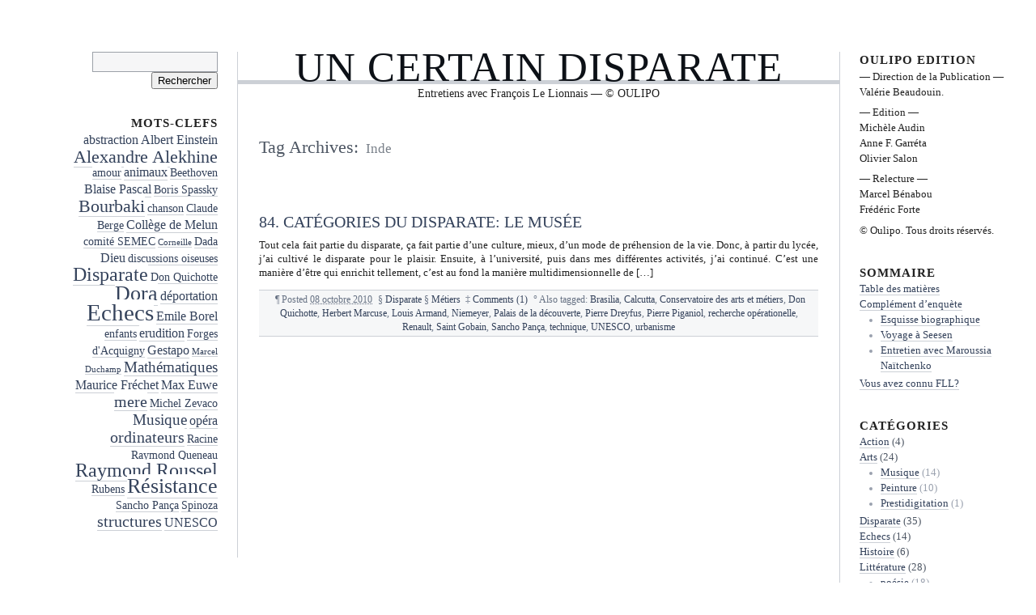

--- FILE ---
content_type: text/html; charset=UTF-8
request_url: https://blogs.oulipo.net/fll/tag/inde/
body_size: 9769
content:
<!DOCTYPE html PUBLIC "-//W3C//DTD XHTML 1.0 Transitional//EN" "http://www.w3.org/TR/xhtml1/DTD/xhtml1-transitional.dtd">
<html xmlns="http://www.w3.org/1999/xhtml" lang="fr-FR">
<head profile="http://gmpg.org/xfn/11">
	<title>Un certain disparate - 84. Catégories du disparate: le musée</title>
	<meta http-equiv="content-type" content="text/html; charset=UTF-8" />
	<link rel="stylesheet" type="text/css" media="screen,projection" href="https://blogs.oulipo.net/fll/wp-content/themes/blogtxt/style.css" title="blog.txt" />
	<link rel="stylesheet" type="text/css" media="print" href="https://blogs.oulipo.net/fll/wp-content/themes/blogtxt/print.css" />
	<link rel="alternate" type="application/rss+xml" href="https://blogs.oulipo.net/fll/feed/" title="Un certain disparate RSS feed" />
	<link rel="alternate" type="application/rss+xml" href="https://blogs.oulipo.net/fll/comments/feed/" title="Un certain disparate comments RSS feed" />
	<link rel="pingback" href="https://blogs.oulipo.net/fll/xmlrpc.php" />

<meta name='robots' content='max-image-preview:large' />
<link rel="alternate" type="application/rss+xml" title="Un certain disparate &raquo; Flux de l’étiquette Inde" href="https://blogs.oulipo.net/fll/tag/inde/feed/" />
<style id='wp-img-auto-sizes-contain-inline-css' type='text/css'>
img:is([sizes=auto i],[sizes^="auto," i]){contain-intrinsic-size:3000px 1500px}
/*# sourceURL=wp-img-auto-sizes-contain-inline-css */
</style>
<style id='wp-emoji-styles-inline-css' type='text/css'>

	img.wp-smiley, img.emoji {
		display: inline !important;
		border: none !important;
		box-shadow: none !important;
		height: 1em !important;
		width: 1em !important;
		margin: 0 0.07em !important;
		vertical-align: -0.1em !important;
		background: none !important;
		padding: 0 !important;
	}
/*# sourceURL=wp-emoji-styles-inline-css */
</style>
<style id='wp-block-library-inline-css' type='text/css'>
:root{--wp-block-synced-color:#7a00df;--wp-block-synced-color--rgb:122,0,223;--wp-bound-block-color:var(--wp-block-synced-color);--wp-editor-canvas-background:#ddd;--wp-admin-theme-color:#007cba;--wp-admin-theme-color--rgb:0,124,186;--wp-admin-theme-color-darker-10:#006ba1;--wp-admin-theme-color-darker-10--rgb:0,107,160.5;--wp-admin-theme-color-darker-20:#005a87;--wp-admin-theme-color-darker-20--rgb:0,90,135;--wp-admin-border-width-focus:2px}@media (min-resolution:192dpi){:root{--wp-admin-border-width-focus:1.5px}}.wp-element-button{cursor:pointer}:root .has-very-light-gray-background-color{background-color:#eee}:root .has-very-dark-gray-background-color{background-color:#313131}:root .has-very-light-gray-color{color:#eee}:root .has-very-dark-gray-color{color:#313131}:root .has-vivid-green-cyan-to-vivid-cyan-blue-gradient-background{background:linear-gradient(135deg,#00d084,#0693e3)}:root .has-purple-crush-gradient-background{background:linear-gradient(135deg,#34e2e4,#4721fb 50%,#ab1dfe)}:root .has-hazy-dawn-gradient-background{background:linear-gradient(135deg,#faaca8,#dad0ec)}:root .has-subdued-olive-gradient-background{background:linear-gradient(135deg,#fafae1,#67a671)}:root .has-atomic-cream-gradient-background{background:linear-gradient(135deg,#fdd79a,#004a59)}:root .has-nightshade-gradient-background{background:linear-gradient(135deg,#330968,#31cdcf)}:root .has-midnight-gradient-background{background:linear-gradient(135deg,#020381,#2874fc)}:root{--wp--preset--font-size--normal:16px;--wp--preset--font-size--huge:42px}.has-regular-font-size{font-size:1em}.has-larger-font-size{font-size:2.625em}.has-normal-font-size{font-size:var(--wp--preset--font-size--normal)}.has-huge-font-size{font-size:var(--wp--preset--font-size--huge)}.has-text-align-center{text-align:center}.has-text-align-left{text-align:left}.has-text-align-right{text-align:right}.has-fit-text{white-space:nowrap!important}#end-resizable-editor-section{display:none}.aligncenter{clear:both}.items-justified-left{justify-content:flex-start}.items-justified-center{justify-content:center}.items-justified-right{justify-content:flex-end}.items-justified-space-between{justify-content:space-between}.screen-reader-text{border:0;clip-path:inset(50%);height:1px;margin:-1px;overflow:hidden;padding:0;position:absolute;width:1px;word-wrap:normal!important}.screen-reader-text:focus{background-color:#ddd;clip-path:none;color:#444;display:block;font-size:1em;height:auto;left:5px;line-height:normal;padding:15px 23px 14px;text-decoration:none;top:5px;width:auto;z-index:100000}html :where(.has-border-color){border-style:solid}html :where([style*=border-top-color]){border-top-style:solid}html :where([style*=border-right-color]){border-right-style:solid}html :where([style*=border-bottom-color]){border-bottom-style:solid}html :where([style*=border-left-color]){border-left-style:solid}html :where([style*=border-width]){border-style:solid}html :where([style*=border-top-width]){border-top-style:solid}html :where([style*=border-right-width]){border-right-style:solid}html :where([style*=border-bottom-width]){border-bottom-style:solid}html :where([style*=border-left-width]){border-left-style:solid}html :where(img[class*=wp-image-]){height:auto;max-width:100%}:where(figure){margin:0 0 1em}html :where(.is-position-sticky){--wp-admin--admin-bar--position-offset:var(--wp-admin--admin-bar--height,0px)}@media screen and (max-width:600px){html :where(.is-position-sticky){--wp-admin--admin-bar--position-offset:0px}}

/*# sourceURL=wp-block-library-inline-css */
</style><style id='global-styles-inline-css' type='text/css'>
:root{--wp--preset--aspect-ratio--square: 1;--wp--preset--aspect-ratio--4-3: 4/3;--wp--preset--aspect-ratio--3-4: 3/4;--wp--preset--aspect-ratio--3-2: 3/2;--wp--preset--aspect-ratio--2-3: 2/3;--wp--preset--aspect-ratio--16-9: 16/9;--wp--preset--aspect-ratio--9-16: 9/16;--wp--preset--color--black: #000000;--wp--preset--color--cyan-bluish-gray: #abb8c3;--wp--preset--color--white: #ffffff;--wp--preset--color--pale-pink: #f78da7;--wp--preset--color--vivid-red: #cf2e2e;--wp--preset--color--luminous-vivid-orange: #ff6900;--wp--preset--color--luminous-vivid-amber: #fcb900;--wp--preset--color--light-green-cyan: #7bdcb5;--wp--preset--color--vivid-green-cyan: #00d084;--wp--preset--color--pale-cyan-blue: #8ed1fc;--wp--preset--color--vivid-cyan-blue: #0693e3;--wp--preset--color--vivid-purple: #9b51e0;--wp--preset--gradient--vivid-cyan-blue-to-vivid-purple: linear-gradient(135deg,rgb(6,147,227) 0%,rgb(155,81,224) 100%);--wp--preset--gradient--light-green-cyan-to-vivid-green-cyan: linear-gradient(135deg,rgb(122,220,180) 0%,rgb(0,208,130) 100%);--wp--preset--gradient--luminous-vivid-amber-to-luminous-vivid-orange: linear-gradient(135deg,rgb(252,185,0) 0%,rgb(255,105,0) 100%);--wp--preset--gradient--luminous-vivid-orange-to-vivid-red: linear-gradient(135deg,rgb(255,105,0) 0%,rgb(207,46,46) 100%);--wp--preset--gradient--very-light-gray-to-cyan-bluish-gray: linear-gradient(135deg,rgb(238,238,238) 0%,rgb(169,184,195) 100%);--wp--preset--gradient--cool-to-warm-spectrum: linear-gradient(135deg,rgb(74,234,220) 0%,rgb(151,120,209) 20%,rgb(207,42,186) 40%,rgb(238,44,130) 60%,rgb(251,105,98) 80%,rgb(254,248,76) 100%);--wp--preset--gradient--blush-light-purple: linear-gradient(135deg,rgb(255,206,236) 0%,rgb(152,150,240) 100%);--wp--preset--gradient--blush-bordeaux: linear-gradient(135deg,rgb(254,205,165) 0%,rgb(254,45,45) 50%,rgb(107,0,62) 100%);--wp--preset--gradient--luminous-dusk: linear-gradient(135deg,rgb(255,203,112) 0%,rgb(199,81,192) 50%,rgb(65,88,208) 100%);--wp--preset--gradient--pale-ocean: linear-gradient(135deg,rgb(255,245,203) 0%,rgb(182,227,212) 50%,rgb(51,167,181) 100%);--wp--preset--gradient--electric-grass: linear-gradient(135deg,rgb(202,248,128) 0%,rgb(113,206,126) 100%);--wp--preset--gradient--midnight: linear-gradient(135deg,rgb(2,3,129) 0%,rgb(40,116,252) 100%);--wp--preset--font-size--small: 13px;--wp--preset--font-size--medium: 20px;--wp--preset--font-size--large: 36px;--wp--preset--font-size--x-large: 42px;--wp--preset--spacing--20: 0.44rem;--wp--preset--spacing--30: 0.67rem;--wp--preset--spacing--40: 1rem;--wp--preset--spacing--50: 1.5rem;--wp--preset--spacing--60: 2.25rem;--wp--preset--spacing--70: 3.38rem;--wp--preset--spacing--80: 5.06rem;--wp--preset--shadow--natural: 6px 6px 9px rgba(0, 0, 0, 0.2);--wp--preset--shadow--deep: 12px 12px 50px rgba(0, 0, 0, 0.4);--wp--preset--shadow--sharp: 6px 6px 0px rgba(0, 0, 0, 0.2);--wp--preset--shadow--outlined: 6px 6px 0px -3px rgb(255, 255, 255), 6px 6px rgb(0, 0, 0);--wp--preset--shadow--crisp: 6px 6px 0px rgb(0, 0, 0);}:where(.is-layout-flex){gap: 0.5em;}:where(.is-layout-grid){gap: 0.5em;}body .is-layout-flex{display: flex;}.is-layout-flex{flex-wrap: wrap;align-items: center;}.is-layout-flex > :is(*, div){margin: 0;}body .is-layout-grid{display: grid;}.is-layout-grid > :is(*, div){margin: 0;}:where(.wp-block-columns.is-layout-flex){gap: 2em;}:where(.wp-block-columns.is-layout-grid){gap: 2em;}:where(.wp-block-post-template.is-layout-flex){gap: 1.25em;}:where(.wp-block-post-template.is-layout-grid){gap: 1.25em;}.has-black-color{color: var(--wp--preset--color--black) !important;}.has-cyan-bluish-gray-color{color: var(--wp--preset--color--cyan-bluish-gray) !important;}.has-white-color{color: var(--wp--preset--color--white) !important;}.has-pale-pink-color{color: var(--wp--preset--color--pale-pink) !important;}.has-vivid-red-color{color: var(--wp--preset--color--vivid-red) !important;}.has-luminous-vivid-orange-color{color: var(--wp--preset--color--luminous-vivid-orange) !important;}.has-luminous-vivid-amber-color{color: var(--wp--preset--color--luminous-vivid-amber) !important;}.has-light-green-cyan-color{color: var(--wp--preset--color--light-green-cyan) !important;}.has-vivid-green-cyan-color{color: var(--wp--preset--color--vivid-green-cyan) !important;}.has-pale-cyan-blue-color{color: var(--wp--preset--color--pale-cyan-blue) !important;}.has-vivid-cyan-blue-color{color: var(--wp--preset--color--vivid-cyan-blue) !important;}.has-vivid-purple-color{color: var(--wp--preset--color--vivid-purple) !important;}.has-black-background-color{background-color: var(--wp--preset--color--black) !important;}.has-cyan-bluish-gray-background-color{background-color: var(--wp--preset--color--cyan-bluish-gray) !important;}.has-white-background-color{background-color: var(--wp--preset--color--white) !important;}.has-pale-pink-background-color{background-color: var(--wp--preset--color--pale-pink) !important;}.has-vivid-red-background-color{background-color: var(--wp--preset--color--vivid-red) !important;}.has-luminous-vivid-orange-background-color{background-color: var(--wp--preset--color--luminous-vivid-orange) !important;}.has-luminous-vivid-amber-background-color{background-color: var(--wp--preset--color--luminous-vivid-amber) !important;}.has-light-green-cyan-background-color{background-color: var(--wp--preset--color--light-green-cyan) !important;}.has-vivid-green-cyan-background-color{background-color: var(--wp--preset--color--vivid-green-cyan) !important;}.has-pale-cyan-blue-background-color{background-color: var(--wp--preset--color--pale-cyan-blue) !important;}.has-vivid-cyan-blue-background-color{background-color: var(--wp--preset--color--vivid-cyan-blue) !important;}.has-vivid-purple-background-color{background-color: var(--wp--preset--color--vivid-purple) !important;}.has-black-border-color{border-color: var(--wp--preset--color--black) !important;}.has-cyan-bluish-gray-border-color{border-color: var(--wp--preset--color--cyan-bluish-gray) !important;}.has-white-border-color{border-color: var(--wp--preset--color--white) !important;}.has-pale-pink-border-color{border-color: var(--wp--preset--color--pale-pink) !important;}.has-vivid-red-border-color{border-color: var(--wp--preset--color--vivid-red) !important;}.has-luminous-vivid-orange-border-color{border-color: var(--wp--preset--color--luminous-vivid-orange) !important;}.has-luminous-vivid-amber-border-color{border-color: var(--wp--preset--color--luminous-vivid-amber) !important;}.has-light-green-cyan-border-color{border-color: var(--wp--preset--color--light-green-cyan) !important;}.has-vivid-green-cyan-border-color{border-color: var(--wp--preset--color--vivid-green-cyan) !important;}.has-pale-cyan-blue-border-color{border-color: var(--wp--preset--color--pale-cyan-blue) !important;}.has-vivid-cyan-blue-border-color{border-color: var(--wp--preset--color--vivid-cyan-blue) !important;}.has-vivid-purple-border-color{border-color: var(--wp--preset--color--vivid-purple) !important;}.has-vivid-cyan-blue-to-vivid-purple-gradient-background{background: var(--wp--preset--gradient--vivid-cyan-blue-to-vivid-purple) !important;}.has-light-green-cyan-to-vivid-green-cyan-gradient-background{background: var(--wp--preset--gradient--light-green-cyan-to-vivid-green-cyan) !important;}.has-luminous-vivid-amber-to-luminous-vivid-orange-gradient-background{background: var(--wp--preset--gradient--luminous-vivid-amber-to-luminous-vivid-orange) !important;}.has-luminous-vivid-orange-to-vivid-red-gradient-background{background: var(--wp--preset--gradient--luminous-vivid-orange-to-vivid-red) !important;}.has-very-light-gray-to-cyan-bluish-gray-gradient-background{background: var(--wp--preset--gradient--very-light-gray-to-cyan-bluish-gray) !important;}.has-cool-to-warm-spectrum-gradient-background{background: var(--wp--preset--gradient--cool-to-warm-spectrum) !important;}.has-blush-light-purple-gradient-background{background: var(--wp--preset--gradient--blush-light-purple) !important;}.has-blush-bordeaux-gradient-background{background: var(--wp--preset--gradient--blush-bordeaux) !important;}.has-luminous-dusk-gradient-background{background: var(--wp--preset--gradient--luminous-dusk) !important;}.has-pale-ocean-gradient-background{background: var(--wp--preset--gradient--pale-ocean) !important;}.has-electric-grass-gradient-background{background: var(--wp--preset--gradient--electric-grass) !important;}.has-midnight-gradient-background{background: var(--wp--preset--gradient--midnight) !important;}.has-small-font-size{font-size: var(--wp--preset--font-size--small) !important;}.has-medium-font-size{font-size: var(--wp--preset--font-size--medium) !important;}.has-large-font-size{font-size: var(--wp--preset--font-size--large) !important;}.has-x-large-font-size{font-size: var(--wp--preset--font-size--x-large) !important;}
/*# sourceURL=global-styles-inline-css */
</style>

<style id='classic-theme-styles-inline-css' type='text/css'>
/*! This file is auto-generated */
.wp-block-button__link{color:#fff;background-color:#32373c;border-radius:9999px;box-shadow:none;text-decoration:none;padding:calc(.667em + 2px) calc(1.333em + 2px);font-size:1.125em}.wp-block-file__button{background:#32373c;color:#fff;text-decoration:none}
/*# sourceURL=/wp-includes/css/classic-themes.min.css */
</style>
<link rel="https://api.w.org/" href="https://blogs.oulipo.net/fll/wp-json/" /><link rel="alternate" title="JSON" type="application/json" href="https://blogs.oulipo.net/fll/wp-json/wp/v2/tags/715" /><link rel="EditURI" type="application/rsd+xml" title="RSD" href="https://blogs.oulipo.net/fll/xmlrpc.php?rsd" />
<meta name="generator" content="WordPress 6.9" />
	<link rel="stylesheet" type="text/css" media="screen,projection" href="https://blogs.oulipo.net/fll/wp-content/themes/blogtxt/layouts/3c-b.css" />

<style type="text/css" media="screen,projection">
/*<![CDATA[*/
/* CSS inserted by blog.txt theme options */
	body{font-size:80%;}
	body,div.comments h3.comment-header span.comment-count,div.entry-content ul.xoxo li.hentry span.entry-title{font-family:georgia,times,serif;}
	div#wrapper{width:90%;}
	div.hfeed .entry-title,div.hfeed .page-title,div.comments h3,div.entry-content h2,div.entry-content h3,div.entry-content h4,div.entry-content h5,div.entry-content h6,div#header div#blog-description,div#header div.archive-description{font-family:georgia,times,serif;}
	div#header h1#blog-title,div.sidebar ul li h3{font-family:georgia,times,serif;}
	body input#s,div.entry-content div.page-link,div.entry-content p.attachment-name,div.entry-content q,div.comments ol.commentlist q,div.formcontainer div.form-input input,div.formcontainer div.form-textarea textarea,div.hentry div.entry-meta,div.sidebar{font-family:georgia,times,serif;}
	div.hfeed div.hentry{text-align:justify;}
	body div#wrapper{margin:5em 0 0 7em;}
/*]]>*/
</style>

</head>

<body class="wordpress y2026 m01 d22 h10 archive">

<div id="wrapper">
	<div id="container">
		<div id="content">

			<div id="header">
				<h1 id="blog-title"><a href="https://blogs.oulipo.net/fll/" title="Un certain disparate">Un certain disparate</a></h1>
				<div id="blog-description">Entretiens avec François Le Lionnais — © OULIPO</div>
			</div><!-- #header -->
	
			<div class="access"><span class="content-access"><a href="#content" title="Skip to content">Skip to content</a></span></div>

			<div id="globalnav"><ul id="menu"><li class="page_item_home home-link"><a href="https://blogs.oulipo.net/fll/" title="Un certain disparate" rel="home">Home</a></li><li class="page_item page-item-72"><a href="https://blogs.oulipo.net/fll/sommaire/">Table des matières</a></li><li class="page_item page-item-753 page_item_has_children"><a href="https://blogs.oulipo.net/fll/complement-denquete/">Complément d&rsquo;enquète</a><ul class='children'><li class="page_item page-item-1033"><a href="https://blogs.oulipo.net/fll/complement-denquete/esquisse-biographique/">Esquisse biographique</a></li><li class="page_item page-item-750"><a href="https://blogs.oulipo.net/fll/complement-denquete/voyage-a-seesen/">Voyage à Seesen</a></li><li class="page_item page-item-743"><a href="https://blogs.oulipo.net/fll/complement-denquete/entretien-avec-maroussia-naitchenko/">Entretien avec Maroussia Naïtchenko</a></li></ul></li><li class="page_item page-item-94"><a href="https://blogs.oulipo.net/fll/vous-avez-connu-fll/">Vous avez connu FLL?</a></li></ul></div>

			<div class="hfeed">

			<h2 class="page-title"><span class="archive-meta">Tag Archives:</span> <span class="page-subtitle">Inde</span></h2>


				<div id="post-466" class="hentry p1 post publish author-clementz category-disparate category-metiers y2010 m10 d08 h01">
					<h3 class="entry-title"><a href="https://blogs.oulipo.net/fll/2010/10/08/84-categories-du-disparate-le-musee/" title="Permalink to 84. Catégories du disparate: le musée" rel="bookmark">84. Catégories du disparate: le musée</a></h3>
					<div class="entry-content">
<p>Tout cela fait partie du disparate, ça fait partie d’une culture, mieux, d’un mode de préhension de la vie. Donc, à partir du lycée, j’ai cultivé le disparate pour le plaisir. Ensuite, à l’université, puis dans mes différentes activités, j’ai continué. C’est une manière d’être qui enrichit tellement, c’est au fond la manière multidimensionnelle de [&hellip;]</p>

					</div>
					<div class="entry-meta">
						<span class="meta-sep">&para;</span>
						<span class="entry-date">Posted <abbr class="published" title="2010-10-08T12:15:19+0200">08 octobre 2010</abbr></span>
												
						<span class="meta-sep">&sect;</span>
						<span class="entry-category"><a href="https://blogs.oulipo.net/fll/category/disparate/" rel="category tag">Disparate</a> &sect; <a href="https://blogs.oulipo.net/fll/category/vie/metiers/" rel="category tag">Métiers</a></span>
						<span class="meta-sep">&Dagger;</span>
						<span class="entry-comments"><a href="https://blogs.oulipo.net/fll/2010/10/08/84-categories-du-disparate-le-musee/#comments">Comments (1)</a></span>
						<span class="meta-sep">&deg;</span>
						<span class="tag-links">Also tagged: <a href="https://blogs.oulipo.net/fll/tag/brasilia/" rel="tag">Brasilia</a>, <a href="https://blogs.oulipo.net/fll/tag/calcutta/" rel="tag">Calcutta</a>, <a href="https://blogs.oulipo.net/fll/tag/conservatoire-des-arts-et-metiers/" rel="tag">Conservatoire des arts et métiers</a>, <a href="https://blogs.oulipo.net/fll/tag/don-quichotte/" rel="tag">Don Quichotte</a>, <a href="https://blogs.oulipo.net/fll/tag/herbert-marcuse/" rel="tag">Herbert Marcuse</a>, <a href="https://blogs.oulipo.net/fll/tag/louis-armand/" rel="tag">Louis Armand</a>, <a href="https://blogs.oulipo.net/fll/tag/niemeyer/" rel="tag">Niemeyer</a>, <a href="https://blogs.oulipo.net/fll/tag/palais-de-la-decouverte/" rel="tag">Palais de la découverte</a>, <a href="https://blogs.oulipo.net/fll/tag/pierre-dreyfus/" rel="tag">Pierre Dreyfus</a>, <a href="https://blogs.oulipo.net/fll/tag/pierre-piganiol/" rel="tag">Pierre Piganiol</a>, <a href="https://blogs.oulipo.net/fll/tag/recherche-operationelle/" rel="tag">recherche opérationelle</a>, <a href="https://blogs.oulipo.net/fll/tag/renault/" rel="tag">Renault</a>, <a href="https://blogs.oulipo.net/fll/tag/saint-gobain/" rel="tag">Saint Gobain</a>, <a href="https://blogs.oulipo.net/fll/tag/sancho-panca/" rel="tag">Sancho Pança</a>, <a href="https://blogs.oulipo.net/fll/tag/technique/" rel="tag">technique</a>, <a href="https://blogs.oulipo.net/fll/tag/unesco/" rel="tag">UNESCO</a>, <a href="https://blogs.oulipo.net/fll/tag/urbanisme/" rel="tag">urbanisme</a></span>
					</div>
				</div><!-- .post -->


				<div id="nav-below" class="navigation">
					<div class="nav-previous"></div>
					<div class="nav-next"></div>
				</div>

			</div><!-- .hfeed -->
		</div><!-- #content -->
	</div><!-- #container -->

	<div id="primary" class="sidebar">
		<ul>
	<li id="search-2" class="widget widget_search"><form role="search" method="get" id="searchform" class="searchform" action="https://blogs.oulipo.net/fll/">
				<div>
					<label class="screen-reader-text" for="s">Rechercher :</label>
					<input type="text" value="" name="s" id="s" />
					<input type="submit" id="searchsubmit" value="Rechercher" />
				</div>
			</form></li>
<li id="tag_cloud-5" class="widget widget_tag_cloud"><h3 class='widgettitle'>MOTS-CLEFS</h3>
<div class="tagcloud"><a href="https://blogs.oulipo.net/fll/tag/abstraction/" class="tag-cloud-link tag-link-751 tag-link-position-1" style="font-size: 12.344827586207pt;" aria-label="abstraction (5 éléments)">abstraction</a>
<a href="https://blogs.oulipo.net/fll/tag/einstein/" class="tag-cloud-link tag-link-663 tag-link-position-2" style="font-size: 12.344827586207pt;" aria-label="Albert Einstein (5 éléments)">Albert Einstein</a>
<a href="https://blogs.oulipo.net/fll/tag/alexandre-alekhine/" class="tag-cloud-link tag-link-989 tag-link-position-3" style="font-size: 16.448275862069pt;" aria-label="Alexandre Alekhine (8 éléments)">Alexandre Alekhine</a>
<a href="https://blogs.oulipo.net/fll/tag/amour/" class="tag-cloud-link tag-link-585 tag-link-position-4" style="font-size: 10.413793103448pt;" aria-label="amour (4 éléments)">amour</a>
<a href="https://blogs.oulipo.net/fll/tag/animaux/" class="tag-cloud-link tag-link-187 tag-link-position-5" style="font-size: 12.344827586207pt;" aria-label="animaux (5 éléments)">animaux</a>
<a href="https://blogs.oulipo.net/fll/tag/beethoven/" class="tag-cloud-link tag-link-122 tag-link-position-6" style="font-size: 10.413793103448pt;" aria-label="Beethoven (4 éléments)">Beethoven</a>
<a href="https://blogs.oulipo.net/fll/tag/pascal/" class="tag-cloud-link tag-link-449 tag-link-position-7" style="font-size: 12.344827586207pt;" aria-label="Blaise Pascal (5 éléments)">Blaise Pascal</a>
<a href="https://blogs.oulipo.net/fll/tag/boris-spassky/" class="tag-cloud-link tag-link-736 tag-link-position-8" style="font-size: 10.413793103448pt;" aria-label="Boris Spassky (4 éléments)">Boris Spassky</a>
<a href="https://blogs.oulipo.net/fll/tag/bourbaki/" class="tag-cloud-link tag-link-92 tag-link-position-9" style="font-size: 16.448275862069pt;" aria-label="Bourbaki (8 éléments)">Bourbaki</a>
<a href="https://blogs.oulipo.net/fll/tag/chanson/" class="tag-cloud-link tag-link-761 tag-link-position-10" style="font-size: 10.413793103448pt;" aria-label="chanson (4 éléments)">chanson</a>
<a href="https://blogs.oulipo.net/fll/tag/claude-berge/" class="tag-cloud-link tag-link-566 tag-link-position-11" style="font-size: 10.413793103448pt;" aria-label="Claude Berge (4 éléments)">Claude Berge</a>
<a href="https://blogs.oulipo.net/fll/tag/college-de-melun/" class="tag-cloud-link tag-link-323 tag-link-position-12" style="font-size: 12.344827586207pt;" aria-label="Collège de Melun (5 éléments)">Collège de Melun</a>
<a href="https://blogs.oulipo.net/fll/tag/comite-semec/" class="tag-cloud-link tag-link-742 tag-link-position-13" style="font-size: 10.413793103448pt;" aria-label="comité SEMEC (4 éléments)">comité SEMEC</a>
<a href="https://blogs.oulipo.net/fll/tag/corneille/" class="tag-cloud-link tag-link-182 tag-link-position-14" style="font-size: 8pt;" aria-label="Corneille (3 éléments)">Corneille</a>
<a href="https://blogs.oulipo.net/fll/tag/dada/" class="tag-cloud-link tag-link-171 tag-link-position-15" style="font-size: 10.413793103448pt;" aria-label="Dada (4 éléments)">Dada</a>
<a href="https://blogs.oulipo.net/fll/tag/dieu/" class="tag-cloud-link tag-link-560 tag-link-position-16" style="font-size: 12.344827586207pt;" aria-label="Dieu (5 éléments)">Dieu</a>
<a href="https://blogs.oulipo.net/fll/tag/discussions-oiseuses/" class="tag-cloud-link tag-link-556 tag-link-position-17" style="font-size: 10.413793103448pt;" aria-label="discussions oiseuses (4 éléments)">discussions oiseuses</a>
<a href="https://blogs.oulipo.net/fll/tag/disparate/" class="tag-cloud-link tag-link-4885 tag-link-position-18" style="font-size: 17.655172413793pt;" aria-label="Disparate (9 éléments)">Disparate</a>
<a href="https://blogs.oulipo.net/fll/tag/don-quichotte/" class="tag-cloud-link tag-link-706 tag-link-position-19" style="font-size: 10.413793103448pt;" aria-label="Don Quichotte (4 éléments)">Don Quichotte</a>
<a href="https://blogs.oulipo.net/fll/tag/dora/" class="tag-cloud-link tag-link-256 tag-link-position-20" style="font-size: 19.586206896552pt;" aria-label="Dora (11 éléments)">Dora</a>
<a href="https://blogs.oulipo.net/fll/tag/deportation/" class="tag-cloud-link tag-link-136 tag-link-position-21" style="font-size: 12.344827586207pt;" aria-label="déportation (5 éléments)">déportation</a>
<a href="https://blogs.oulipo.net/fll/tag/echecs/" class="tag-cloud-link tag-link-4888 tag-link-position-22" style="font-size: 22pt;" aria-label="Echecs (14 éléments)">Echecs</a>
<a href="https://blogs.oulipo.net/fll/tag/emile-borel/" class="tag-cloud-link tag-link-330 tag-link-position-23" style="font-size: 12.344827586207pt;" aria-label="Emile Borel (5 éléments)">Emile Borel</a>
<a href="https://blogs.oulipo.net/fll/tag/enfants/" class="tag-cloud-link tag-link-375 tag-link-position-24" style="font-size: 10.413793103448pt;" aria-label="enfants (4 éléments)">enfants</a>
<a href="https://blogs.oulipo.net/fll/tag/erudition/" class="tag-cloud-link tag-link-63 tag-link-position-25" style="font-size: 12.344827586207pt;" aria-label="erudition (5 éléments)">erudition</a>
<a href="https://blogs.oulipo.net/fll/tag/forges-daquigny/" class="tag-cloud-link tag-link-987 tag-link-position-26" style="font-size: 10.413793103448pt;" aria-label="Forges d&#039;Acquigny (4 éléments)">Forges d&#039;Acquigny</a>
<a href="https://blogs.oulipo.net/fll/tag/gestapo/" class="tag-cloud-link tag-link-98 tag-link-position-27" style="font-size: 12.344827586207pt;" aria-label="Gestapo (5 éléments)">Gestapo</a>
<a href="https://blogs.oulipo.net/fll/tag/marcel-duchamp/" class="tag-cloud-link tag-link-261 tag-link-position-28" style="font-size: 8pt;" aria-label="Marcel Duchamp (3 éléments)">Marcel Duchamp</a>
<a href="https://blogs.oulipo.net/fll/tag/mathematiques/" class="tag-cloud-link tag-link-4882 tag-link-position-29" style="font-size: 14.034482758621pt;" aria-label="Mathématiques (6 éléments)">Mathématiques</a>
<a href="https://blogs.oulipo.net/fll/tag/maurice-frechet/" class="tag-cloud-link tag-link-329 tag-link-position-30" style="font-size: 12.344827586207pt;" aria-label="Maurice Fréchet (5 éléments)">Maurice Fréchet</a>
<a href="https://blogs.oulipo.net/fll/tag/euwe/" class="tag-cloud-link tag-link-740 tag-link-position-31" style="font-size: 12.344827586207pt;" aria-label="Max Euwe (5 éléments)">Max Euwe</a>
<a href="https://blogs.oulipo.net/fll/tag/mere/" class="tag-cloud-link tag-link-97 tag-link-position-32" style="font-size: 15.241379310345pt;" aria-label="mere (7 éléments)">mere</a>
<a href="https://blogs.oulipo.net/fll/tag/michel-zevaco/" class="tag-cloud-link tag-link-1084 tag-link-position-33" style="font-size: 10.413793103448pt;" aria-label="Michel Zevaco (4 éléments)">Michel Zevaco</a>
<a href="https://blogs.oulipo.net/fll/tag/musique/" class="tag-cloud-link tag-link-4883 tag-link-position-34" style="font-size: 14.034482758621pt;" aria-label="Musique (6 éléments)">Musique</a>
<a href="https://blogs.oulipo.net/fll/tag/opera/" class="tag-cloud-link tag-link-100 tag-link-position-35" style="font-size: 12.344827586207pt;" aria-label="opéra (5 éléments)">opéra</a>
<a href="https://blogs.oulipo.net/fll/tag/ordinateurs/" class="tag-cloud-link tag-link-176 tag-link-position-36" style="font-size: 15.241379310345pt;" aria-label="ordinateurs (7 éléments)">ordinateurs</a>
<a href="https://blogs.oulipo.net/fll/tag/racine/" class="tag-cloud-link tag-link-321 tag-link-position-37" style="font-size: 10.413793103448pt;" aria-label="Racine (4 éléments)">Racine</a>
<a href="https://blogs.oulipo.net/fll/tag/queneau/" class="tag-cloud-link tag-link-46 tag-link-position-38" style="font-size: 10.413793103448pt;" aria-label="Raymond Queneau (4 éléments)">Raymond Queneau</a>
<a href="https://blogs.oulipo.net/fll/tag/raymond-roussel/" class="tag-cloud-link tag-link-235 tag-link-position-39" style="font-size: 17.655172413793pt;" aria-label="Raymond Roussel (9 éléments)">Raymond Roussel</a>
<a href="https://blogs.oulipo.net/fll/tag/rubens/" class="tag-cloud-link tag-link-265 tag-link-position-40" style="font-size: 10.413793103448pt;" aria-label="Rubens (4 éléments)">Rubens</a>
<a href="https://blogs.oulipo.net/fll/tag/resistance/" class="tag-cloud-link tag-link-170 tag-link-position-41" style="font-size: 19.586206896552pt;" aria-label="Résistance (11 éléments)">Résistance</a>
<a href="https://blogs.oulipo.net/fll/tag/sancho-panca/" class="tag-cloud-link tag-link-705 tag-link-position-42" style="font-size: 10.413793103448pt;" aria-label="Sancho Pança (4 éléments)">Sancho Pança</a>
<a href="https://blogs.oulipo.net/fll/tag/spinoza/" class="tag-cloud-link tag-link-569 tag-link-position-43" style="font-size: 10.413793103448pt;" aria-label="Spinoza (4 éléments)">Spinoza</a>
<a href="https://blogs.oulipo.net/fll/tag/structures/" class="tag-cloud-link tag-link-143 tag-link-position-44" style="font-size: 15.241379310345pt;" aria-label="structures (7 éléments)">structures</a>
<a href="https://blogs.oulipo.net/fll/tag/unesco/" class="tag-cloud-link tag-link-377 tag-link-position-45" style="font-size: 12.344827586207pt;" aria-label="UNESCO (5 éléments)">UNESCO</a></div>
</li>

		</ul>
	</div><!-- #primary .sidebar -->

	<div id="secondary" class="sidebar">
		<ul>
	<li id="text-4" class="widget widget_text"><h3 class='widgettitle'>OULIPO EDITION</h3>
			<div class="textwidget"><p>— Direction de la Publication —<br />
Valérie Beaudouin.</p>
<p>— Edition —<br />
Michèle Audin<br />
Anne F. Garréta<br />
Olivier Salon</p>
<p>— Relecture —<br />
Marcel Bénabou<br />
Frédéric Forte</p>
<p>© Oulipo. Tous droits réservés.</p>
</div>
		</li>
<li id="pages-4" class="widget widget_pages"><h3 class='widgettitle'>SOMMAIRE</h3>

			<ul>
				<li class="page_item page-item-72"><a href="https://blogs.oulipo.net/fll/sommaire/">Table des matières</a></li>
<li class="page_item page-item-753 page_item_has_children"><a href="https://blogs.oulipo.net/fll/complement-denquete/">Complément d&rsquo;enquète</a>
<ul class='children'>
	<li class="page_item page-item-1033"><a href="https://blogs.oulipo.net/fll/complement-denquete/esquisse-biographique/">Esquisse biographique</a></li>
	<li class="page_item page-item-750"><a href="https://blogs.oulipo.net/fll/complement-denquete/voyage-a-seesen/">Voyage à Seesen</a></li>
	<li class="page_item page-item-743"><a href="https://blogs.oulipo.net/fll/complement-denquete/entretien-avec-maroussia-naitchenko/">Entretien avec Maroussia Naïtchenko</a></li>
</ul>
</li>
<li class="page_item page-item-94"><a href="https://blogs.oulipo.net/fll/vous-avez-connu-fll/">Vous avez connu FLL?</a></li>
			</ul>

			</li>
<li id="categories-4" class="widget widget_categories"><h3 class='widgettitle'>Catégories</h3>

			<ul>
					<li class="cat-item cat-item-64"><a href="https://blogs.oulipo.net/fll/category/action/">Action</a> (4)
</li>
	<li class="cat-item cat-item-983"><a href="https://blogs.oulipo.net/fll/category/arts/">Arts</a> (24)
<ul class='children'>
	<li class="cat-item cat-item-94"><a href="https://blogs.oulipo.net/fll/category/arts/musique/">Musique</a> (14)
</li>
	<li class="cat-item cat-item-264"><a href="https://blogs.oulipo.net/fll/category/arts/peinture/">Peinture</a> (10)
</li>
	<li class="cat-item cat-item-191"><a href="https://blogs.oulipo.net/fll/category/arts/prestidigitation/">Prestidigitation</a> (1)
</li>
</ul>
</li>
	<li class="cat-item cat-item-149"><a href="https://blogs.oulipo.net/fll/category/disparate/">Disparate</a> (35)
</li>
	<li class="cat-item cat-item-252"><a href="https://blogs.oulipo.net/fll/category/echecs/">Echecs</a> (14)
</li>
	<li class="cat-item cat-item-79"><a href="https://blogs.oulipo.net/fll/category/histoire/">Histoire</a> (6)
</li>
	<li class="cat-item cat-item-579"><a href="https://blogs.oulipo.net/fll/category/litterature/">Littérature</a> (28)
<ul class='children'>
	<li class="cat-item cat-item-263"><a href="https://blogs.oulipo.net/fll/category/litterature/poesie/">poésie</a> (18)
</li>
	<li class="cat-item cat-item-185"><a href="https://blogs.oulipo.net/fll/category/litterature/roman/">roman</a> (12)
	<ul class='children'>
	<li class="cat-item cat-item-218"><a href="https://blogs.oulipo.net/fll/category/litterature/roman/roman-feuilleton/">roman feuilleton</a> (2)
</li>
	<li class="cat-item cat-item-162"><a href="https://blogs.oulipo.net/fll/category/litterature/roman/roman-policier/">roman policier</a> (3)
</li>
	<li class="cat-item cat-item-186"><a href="https://blogs.oulipo.net/fll/category/litterature/roman/roman-populaire/">roman populaire</a> (3)
</li>
	</ul>
</li>
	<li class="cat-item cat-item-550"><a href="https://blogs.oulipo.net/fll/category/litterature/theatre/">théâtre</a> (1)
</li>
</ul>
</li>
	<li class="cat-item cat-item-85"><a href="https://blogs.oulipo.net/fll/category/mathematiques/">Mathématiques</a> (23)
</li>
	<li class="cat-item cat-item-1"><a href="https://blogs.oulipo.net/fll/category/non-classe/">Non classé</a> (14)
</li>
	<li class="cat-item cat-item-116"><a href="https://blogs.oulipo.net/fll/category/ou-x-po/">OU X PO</a> (6)
<ul class='children'>
	<li class="cat-item cat-item-117"><a href="https://blogs.oulipo.net/fll/category/ou-x-po/oucinepo/">OUCINEPO</a> (1)
</li>
	<li class="cat-item cat-item-93"><a href="https://blogs.oulipo.net/fll/category/ou-x-po/oumatpo/">OUMATPO</a> (1)
</li>
	<li class="cat-item cat-item-141"><a href="https://blogs.oulipo.net/fll/category/ou-x-po/oumupo/">OUMUPO</a> (2)
</li>
	<li class="cat-item cat-item-954"><a href="https://blogs.oulipo.net/fll/category/ou-x-po/oupeinpo/">OUPEINPO</a> (1)
</li>
</ul>
</li>
	<li class="cat-item cat-item-111"><a href="https://blogs.oulipo.net/fll/category/oulipo/">OULIPO</a> (8)
</li>
	<li class="cat-item cat-item-676"><a href="https://blogs.oulipo.net/fll/category/philosophie/">Philosophie</a> (2)
</li>
	<li class="cat-item cat-item-826"><a href="https://blogs.oulipo.net/fll/category/science/">Science</a> (4)
</li>
	<li class="cat-item cat-item-919"><a href="https://blogs.oulipo.net/fll/category/vie/">Vie</a> (39)
<ul class='children'>
	<li class="cat-item cat-item-322"><a href="https://blogs.oulipo.net/fll/category/vie/education/">Education</a> (10)
</li>
	<li class="cat-item cat-item-78"><a href="https://blogs.oulipo.net/fll/category/vie/enfance/">Enfance</a> (10)
</li>
	<li class="cat-item cat-item-430"><a href="https://blogs.oulipo.net/fll/category/vie/erotisme/">Erotisme</a> (3)
</li>
	<li class="cat-item cat-item-935"><a href="https://blogs.oulipo.net/fll/category/vie/livres-de-fll/">Livres de FLL</a> (4)
</li>
	<li class="cat-item cat-item-628"><a href="https://blogs.oulipo.net/fll/category/vie/metiers/">Métiers</a> (4)
</li>
	<li class="cat-item cat-item-984"><a href="https://blogs.oulipo.net/fll/category/vie/resistance-et-deportation/">Résistance et Déportation</a> (3)
</li>
	<li class="cat-item cat-item-699"><a href="https://blogs.oulipo.net/fll/category/vie/temperament/">Tempérament</a> (7)
</li>
</ul>
</li>
			</ul>

			</li>

		</ul>
	</div><!-- #secondary .sidebar -->

	<div id="footer">
		<span id="theme-link"><a href="http://www.plaintxt.org/themes/blogtxt/" title="blog.txt theme for WordPress" rel="follow designer">blog.txt</a> theme by <span class="vcard"><a class="url fn n" href="http://scottwallick.com/" title="scottwallick.com" rel="follow designer"><span class="given-name">Scott</span><span class="additional-name"> Allan</span><span class="family-name"> Wallick</span></a></span></span>
	</div><!-- #footer -->

</div><!-- #wrapper -->

<script type="speculationrules">
{"prefetch":[{"source":"document","where":{"and":[{"href_matches":"/fll/*"},{"not":{"href_matches":["/fll/wp-*.php","/fll/wp-admin/*","/fll/wp-content/uploads/sites/3/*","/fll/wp-content/*","/fll/wp-content/plugins/*","/fll/wp-content/themes/blogtxt/*","/fll/*\\?(.+)"]}},{"not":{"selector_matches":"a[rel~=\"nofollow\"]"}},{"not":{"selector_matches":".no-prefetch, .no-prefetch a"}}]},"eagerness":"conservative"}]}
</script>
<script id="wp-emoji-settings" type="application/json">
{"baseUrl":"https://s.w.org/images/core/emoji/17.0.2/72x72/","ext":".png","svgUrl":"https://s.w.org/images/core/emoji/17.0.2/svg/","svgExt":".svg","source":{"concatemoji":"https://blogs.oulipo.net/fll/wp-includes/js/wp-emoji-release.min.js?ver=6.9"}}
</script>
<script type="bb903743e7c08fa48df3f736-module">
/* <![CDATA[ */
/*! This file is auto-generated */
const a=JSON.parse(document.getElementById("wp-emoji-settings").textContent),o=(window._wpemojiSettings=a,"wpEmojiSettingsSupports"),s=["flag","emoji"];function i(e){try{var t={supportTests:e,timestamp:(new Date).valueOf()};sessionStorage.setItem(o,JSON.stringify(t))}catch(e){}}function c(e,t,n){e.clearRect(0,0,e.canvas.width,e.canvas.height),e.fillText(t,0,0);t=new Uint32Array(e.getImageData(0,0,e.canvas.width,e.canvas.height).data);e.clearRect(0,0,e.canvas.width,e.canvas.height),e.fillText(n,0,0);const a=new Uint32Array(e.getImageData(0,0,e.canvas.width,e.canvas.height).data);return t.every((e,t)=>e===a[t])}function p(e,t){e.clearRect(0,0,e.canvas.width,e.canvas.height),e.fillText(t,0,0);var n=e.getImageData(16,16,1,1);for(let e=0;e<n.data.length;e++)if(0!==n.data[e])return!1;return!0}function u(e,t,n,a){switch(t){case"flag":return n(e,"\ud83c\udff3\ufe0f\u200d\u26a7\ufe0f","\ud83c\udff3\ufe0f\u200b\u26a7\ufe0f")?!1:!n(e,"\ud83c\udde8\ud83c\uddf6","\ud83c\udde8\u200b\ud83c\uddf6")&&!n(e,"\ud83c\udff4\udb40\udc67\udb40\udc62\udb40\udc65\udb40\udc6e\udb40\udc67\udb40\udc7f","\ud83c\udff4\u200b\udb40\udc67\u200b\udb40\udc62\u200b\udb40\udc65\u200b\udb40\udc6e\u200b\udb40\udc67\u200b\udb40\udc7f");case"emoji":return!a(e,"\ud83e\u1fac8")}return!1}function f(e,t,n,a){let r;const o=(r="undefined"!=typeof WorkerGlobalScope&&self instanceof WorkerGlobalScope?new OffscreenCanvas(300,150):document.createElement("canvas")).getContext("2d",{willReadFrequently:!0}),s=(o.textBaseline="top",o.font="600 32px Arial",{});return e.forEach(e=>{s[e]=t(o,e,n,a)}),s}function r(e){var t=document.createElement("script");t.src=e,t.defer=!0,document.head.appendChild(t)}a.supports={everything:!0,everythingExceptFlag:!0},new Promise(t=>{let n=function(){try{var e=JSON.parse(sessionStorage.getItem(o));if("object"==typeof e&&"number"==typeof e.timestamp&&(new Date).valueOf()<e.timestamp+604800&&"object"==typeof e.supportTests)return e.supportTests}catch(e){}return null}();if(!n){if("undefined"!=typeof Worker&&"undefined"!=typeof OffscreenCanvas&&"undefined"!=typeof URL&&URL.createObjectURL&&"undefined"!=typeof Blob)try{var e="postMessage("+f.toString()+"("+[JSON.stringify(s),u.toString(),c.toString(),p.toString()].join(",")+"));",a=new Blob([e],{type:"text/javascript"});const r=new Worker(URL.createObjectURL(a),{name:"wpTestEmojiSupports"});return void(r.onmessage=e=>{i(n=e.data),r.terminate(),t(n)})}catch(e){}i(n=f(s,u,c,p))}t(n)}).then(e=>{for(const n in e)a.supports[n]=e[n],a.supports.everything=a.supports.everything&&a.supports[n],"flag"!==n&&(a.supports.everythingExceptFlag=a.supports.everythingExceptFlag&&a.supports[n]);var t;a.supports.everythingExceptFlag=a.supports.everythingExceptFlag&&!a.supports.flag,a.supports.everything||((t=a.source||{}).concatemoji?r(t.concatemoji):t.wpemoji&&t.twemoji&&(r(t.twemoji),r(t.wpemoji)))});
//# sourceURL=https://blogs.oulipo.net/fll/wp-includes/js/wp-emoji-loader.min.js
/* ]]> */
</script>

<script src="/cdn-cgi/scripts/7d0fa10a/cloudflare-static/rocket-loader.min.js" data-cf-settings="bb903743e7c08fa48df3f736-|49" defer></script><script defer src="https://static.cloudflareinsights.com/beacon.min.js/vcd15cbe7772f49c399c6a5babf22c1241717689176015" integrity="sha512-ZpsOmlRQV6y907TI0dKBHq9Md29nnaEIPlkf84rnaERnq6zvWvPUqr2ft8M1aS28oN72PdrCzSjY4U6VaAw1EQ==" data-cf-beacon='{"version":"2024.11.0","token":"009c232e875a4674afe702b7550eee2d","r":1,"server_timing":{"name":{"cfCacheStatus":true,"cfEdge":true,"cfExtPri":true,"cfL4":true,"cfOrigin":true,"cfSpeedBrain":true},"location_startswith":null}}' crossorigin="anonymous"></script>
</body><!-- end transmission -->
</html>